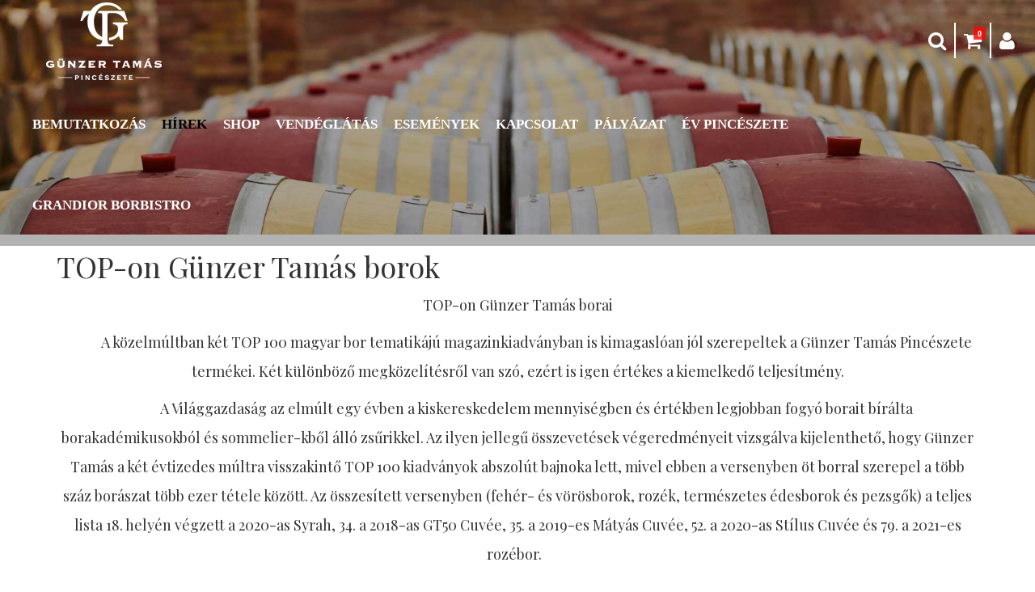

--- FILE ---
content_type: text/html; charset=UTF-8
request_url: https://borpinceszet.hu/hirek/top-on-gunzer-tamas-borok
body_size: 3578
content:
<!DOCTYPE html PUBLIC "-//W3C//DTD XHTML 1.0 Transitional//EN" "http://www.w3.org/TR/xhtml1/DTD/xhtml1-transitional.dtd">
<html lang="hu">
  <head>
    <title>TOP-on Günzer Tamás borok | Günzer Tamás Pincészete Günzer Tamás Pincészete</title>
<meta http-equiv="Cache-control" content="max-age=3600, private">
<meta http-equiv="Content-Type" content="text/html; charset=utf-8" />
<meta name="viewport" content="width=device-width, maximum-scale = 1, minimum-scale=1" />
<meta http-equiv="imagetoolbar" content="no" />
<meta http-equiv="X-UA-Compatible" content="IE=9" />
<meta name="copyright" content="2019" />
<meta name="distribution" content="Global" />
<meta name="rating" content="General" />
<meta name="robots" content="All" />
<link rel="alternate" hreflang="hu" href="https://borpinceszet.hu/hirek/top-on-gunzer-tamas-borok" />
<meta http-equiv="content-language" content="hu" />
<meta http-equiv="Content-Script-Type" content="text/javascript" />
<meta http-equiv="Content-Style-Type" content="text/css" />

<meta name="keywords" content="TOP-on Günzer Tamás borok">
<meta name="description" content="2022-10-04">

<link rel="icon" href="/domains/borpinceszet.hu/favicon/favicon.ico?v=1690184117">
<link rel="apple-touch-icon" sizes="57x57" href="/domains/borpinceszet.hu/favicon/apple-icon-57x57.png?v=1690184117">
<link rel="apple-touch-icon" sizes="60x60" href="/domains/borpinceszet.hu/favicon/apple-icon-60x60.png?v=1690184117">
<link rel="apple-touch-icon" sizes="72x72" href="/domains/borpinceszet.hu/favicon/apple-icon-72x72.png?v=1690184117">
<link rel="apple-touch-icon" sizes="76x76" href="/domains/borpinceszet.hu/favicon/apple-icon-76x76.png?v=1690184117">
<link rel="apple-touch-icon" sizes="114x114" href="/domains/borpinceszet.hu/favicon/apple-icon-114x114.png?v=1690184117">
<link rel="apple-touch-icon" sizes="120x120" href="/domains/borpinceszet.hu/favicon/apple-icon-120x120.png?v=1690184117">
<link rel="apple-touch-icon" sizes="144x144" href="/domains/borpinceszet.hu/favicon/apple-icon-144x144.png?v=1690184117">
<link rel="apple-touch-icon" sizes="152x152" href="/domains/borpinceszet.hu/favicon/apple-icon-152x152.png?v=1690184117">
<link rel="apple-touch-icon" sizes="180x180" href="/domains/borpinceszet.hu/favicon/apple-icon-180x180.png?v=1690184117">
<link rel="icon" type="image/png" sizes="192x192"  href="/domains/borpinceszet.hu/favicon/android-icon-192x192.png?v=1690184117">
<link rel="icon" type="image/png" sizes="32x32" href="/domains/borpinceszet.hu/favicon/favicon-32x32.png?v=1690184117">
<link rel="icon" type="image/png" sizes="96x96" href="/domains/borpinceszet.hu/favicon/favicon-96x96.png?v=1690184117">
<link rel="icon" type="image/png" sizes="16x16" href="/domains/borpinceszet.hu/favicon/favicon-16x16.png?v=1690184117">
<link rel="manifest" href="/domains/borpinceszet.hu/favicon/manifest.json">
<meta name="msapplication-TileColor" content="#ffffff">
<meta name="msapplication-TileImage" content="/domains/borpinceszet.hu/favicon/ms-icon-144x144.png?v=1690184117">
<meta name="theme-color" content="#ffffff">

<meta property="og:type" content="website" />
<meta property="og:title" content="TOP-on Günzer Tamás borok | Günzer Tamás Pincészete Günzer Tamás Pincészete" />
<meta property="og:url" content="https://borpinceszet.hu/hirek/top-on-gunzer-tamas-borok" />
  <meta property="og:description" content="" />
  <meta property="og:image" content="" />
<meta property="og:logo" content="" />


<link rel='stylesheet' type='text/css' href="/css/bootstrap.min.css" />
<link rel="stylesheet" type="text/css" href="/css/font-awesome.min.css" />
<link rel="stylesheet" type="text/css" href="/css/jquery-ui.min.css">
<link rel="stylesheet" type="text/css" href="/js/clearbox/css/clearbox.min.css" />

	    	<link rel="stylesheet" type="text/css" href="/css/style.min.css?v=1762364138"></script>
	    	<link rel="stylesheet" type="text/css" href="/domains/borpinceszet.hu/css/style.css?v=1695040180"></script>
	  
        
<script type="text/javascript" src="/js/jquery-2.1.4.min.js"></script>
<script type="text/javascript" src="/js/jquery-ui.min.js"></script>
<script type="text/javascript" src="/js/jquery.cookie.min.js"></script>
<script async type="text/javascript" src="/js/bootstrap.min.js"></script>
<script async type="text/javascript" src="/js/clearbox/js/clearbox.js" async></script>
<script type="text/javascript" src="/js/hammer.min.js"></script>
<script type="module" src="https://map.gls-hungary.com/widget/gls-dpm.js"></script>
<script type="text/javascript" src="https://maps.googleapis.com/maps/api/js?key=AIzaSyARFaryG7-gHQZLIpRq79qbxWHCW0o8tFE" async defer></script>
<script src="https://www.google.com/recaptcha/enterprise.js?render=6LcMXy8sAAAAAAmIQbHl0fE3PRarNW1J9DCN8SdI"></script>

   	   		<script type="text/javascript" src="/js/function.min.js?v=1764347261"></script>
   	   		<script type="text/javascript" src="/domains/borpinceszet.hu/js/function.js?v=1702649607"></script>
   	
<link rel="preconnect" href="https://fonts.googleapis.com">
<link rel="preconnect" href="https://fonts.gstatic.com" crossorigin>
<link href="https://fonts.googleapis.com/css2?family=Playfair+Display:ital,wght@0,400;0,700;1,400;1,700&display=swap" rel="stylesheet">  </head>
  <body>
  
  
<div id="fb-root"></div>
<script>(function(d, s, id) {
  var js, fjs = d.getElementsByTagName(s)[0];
  if (d.getElementById(id)) return;
  js = d.createElement(s); js.id = id;
  js.src = "//connect.facebook.net/hu_HU/sdk.js#xfbml=1&version=v2.10";
  fjs.parentNode.insertBefore(js, fjs);
}(document, 'script', 'facebook-jssdk'));</script>  
	  
	 
 
 	<div class="w-container"> 	     
      <div class="w-pusher">
      	<!-- HEADROW -->
    	        <!-- MENU -->
    				<div id="menu">
		  		<nav class="navbar navbar-default">
	<div class="container-fluid">
    	<div class="navbar-header" id="mainNavbar">    		  
	    	<a class="navbar-brand" href="/">
	        	<img src="/UserFiles/Logo/borpinceszet.hu-logo.png">	      	</a>	      		      
    	</div>  
    	<div class="menuIconHolder search">    			    		
    		<div id="showTopMenuButton" class="mobile"><i class="fa fa-bars"></i></div>
			    		    			<div><a href="/user"><i class="fa fa-user"></i></a></div>
    		    		    			<div>
    				<a href="/cart">
    					<i class="fa fa-shopping-cart">
    						<span id="cartNumbers">0</span>
    					</i>
    				</a>
    			</div>
	    		<div id="searchButton"><i class="fa fa-search"></i>
	    			<div class="searchField"><input type="text" class="form-control" id="menuSearch" value=""></div>
	    		</div>   		    	
    		    	</div>  	
    	<div class="collapse navbar-collapse" id="headMenu">
			<div class="mobile closeHolder">
				<div class="closex"><i class="fa fa-close"></i></div>
				<div class="closetext">Bezár</div>
			</div>
    		<ul class="nav navbar-nav navbar-left"><li  ><a href="/">Bemutatkozás</a></li><li class="selected" ><a href="/hirek">Hírek</a></li><li  ><a href="/shop/borok">Shop</a></li><li  ><a href="/vendeglatas">Vendéglátás</a></li><li  ><a href="/esemenyek">Események</a></li><li  ><a href="/kapcsolat">Kapcsolat</a></li><li  ><a href="/palyazat">Pályázat</a></li><li  ><a href="/ev-pinceszete">Év pincészete</a></li><li  ><a href="https://grandiorborbistro.hu/">Grandior Borbistro</a></li></ul>    	</div>    	    	
  	</div>
</nav>			</div>
				<!-- INFOBAR -->
				<!-- CAROUSEL -->
    			<!-- CONTENT -->
		<div id="content">
		  
<div class="container">
	<div class="row">
		<div class="col-lg-12">
			<h1>TOP-on Günzer Tamás borok</h1>
		</div>
	</div>
</div>

<div class="container">
<p style="text-align: center;">TOP-on Günzer Tamás borai</p>
<p style="text-align: center;">            A közelmúltban két TOP 100 magyar bor tematikájú magazinkiadványban is kimagaslóan jól szerepeltek a Günzer Tamás Pincészete termékei. Két különböző megközelítésről van szó, ezért is igen értékes a kiemelkedő teljesítmény.</p>
<p style="text-align: center;">            A Világgazdaság az elmúlt egy évben a kiskereskedelem mennyiségben és értékben legjobban fogyó borait bírálta borakadémikusokból és sommelier-kből álló zsűrikkel. Az ilyen jellegű összevetések végeredményeit vizsgálva kijelenthető, hogy Günzer Tamás a két évtizedes múltra visszakintő TOP 100 kiadványok abszolút bajnoka lett, mivel ebben a versenyben öt borral szerepel a több száz borászat több ezer tétele között. Az összesített versenyben (fehér- és vörösborok, rozék, természetes édesborok és pezsgők) a teljes lista 18. helyén végzett a 2020-as Syrah, 34. a 2018-as GT50 Cuvée, 35. a 2019-es Mátyás Cuvée, 52. a 2020-as Stílus Cuvée és 79. a 2021-es rozébor.  </p>
<p style="text-align: center;">            A Winelovers gigantikus versenyt szervezett: 254 termelő 14 országból 41 borvidéket képviselő 623 nevezett borát bírálta három napos zsűrizéssel, 55 fős stábbal. A 100 legjobb magyar bor közé Günzer Tamás 2019-es Grandior Merlot-ja és 2021-es rozéja került be.</p>
<p style="text-align: center;">            A szervezők hat kategóriában külön versenyt hirdettek a legjobb 20-20 tételnek. Ez a legjobb illatos fehérek, rozéborok, száraz fehérborok, vörösborok, édes borok és pezsgők összevetése volt. Ebben a versenyben Günzer Tamásé a negyedik legmagasabb pontszámot elérő rozébor és az ötödik legmagasabban jegyzett vörösbor.</p>
<p style="text-align: center;"><img src="/UserFiles/top100/DSC_1049.jpg" alt="" width="500" /></p>
</div>
		</div>
		<!-- FOOTER -->
					<div id="footer">
		  		<div class="container">
<div class="col-lg-12 col-md-12 col-sm-12 col-xs-12 text-center"><a href="https://facebook.com/gunzertamaspinceszete" target="_blank" style="overflow: hidden;" rel="noopener noreferrer"><img src="/UserFiles/Logo/facebook-logo.png" /></a> <a href="https://www.instagram.com/gunzertamaspinceszete/" target="_blank" style="overflow: hidden;" rel="noopener noreferrer"><img src="/UserFiles/Logo/instagram-logo.png" /></a> <a href="mailto:info@gunzertamas.hu"><img src="/UserFiles/Logo/email-logo.png" /></a> <a href="/palyazat" taget="_blank"><img src="/UserFiles/palyazat/gt_palyazat_tabla.jpg" height="100" style="paddign: 15px;" /></a> <a href="http://simplepartner.hu/PaymentService/Fizetesi_tajekoztato.pdf" target="_blank" rel="noopener noreferrer"><img src="/UserFiles/simplepay.jpg" alt="" width="200px" /></a></div>
<div class="col-lg-12 col-md-12 col-sm-12 col-xs-12 text-center"><span>© 2016. Günzer Tamás Pincészete Kft.<span> <span>|</span> <span>Minden jog fenntartva<span> <span>|</span> <a href="/aszf" style="color: white;">ASZF</a> <span>|</span> <a href="/adatkezelesi-nyilatkozat" style="color: white;">Adatkezelési nyilatkozat</a> <span>|</span> <span><a href="http://visualnetwork.hu" target="_blank" style="color: white;" rel="noopener noreferrer">vnw.hu</a></span> </span></span></span></span></div>
</div>			</div>
			  </div>	  
	</div>
	
			
      </body>
</html>

--- FILE ---
content_type: text/html; charset=utf-8
request_url: https://www.google.com/recaptcha/enterprise/anchor?ar=1&k=6LcMXy8sAAAAAAmIQbHl0fE3PRarNW1J9DCN8SdI&co=aHR0cHM6Ly9ib3JwaW5jZXN6ZXQuaHU6NDQz&hl=en&v=PoyoqOPhxBO7pBk68S4YbpHZ&size=invisible&anchor-ms=20000&execute-ms=30000&cb=wdgz8yydtwpf
body_size: 48780
content:
<!DOCTYPE HTML><html dir="ltr" lang="en"><head><meta http-equiv="Content-Type" content="text/html; charset=UTF-8">
<meta http-equiv="X-UA-Compatible" content="IE=edge">
<title>reCAPTCHA</title>
<style type="text/css">
/* cyrillic-ext */
@font-face {
  font-family: 'Roboto';
  font-style: normal;
  font-weight: 400;
  font-stretch: 100%;
  src: url(//fonts.gstatic.com/s/roboto/v48/KFO7CnqEu92Fr1ME7kSn66aGLdTylUAMa3GUBHMdazTgWw.woff2) format('woff2');
  unicode-range: U+0460-052F, U+1C80-1C8A, U+20B4, U+2DE0-2DFF, U+A640-A69F, U+FE2E-FE2F;
}
/* cyrillic */
@font-face {
  font-family: 'Roboto';
  font-style: normal;
  font-weight: 400;
  font-stretch: 100%;
  src: url(//fonts.gstatic.com/s/roboto/v48/KFO7CnqEu92Fr1ME7kSn66aGLdTylUAMa3iUBHMdazTgWw.woff2) format('woff2');
  unicode-range: U+0301, U+0400-045F, U+0490-0491, U+04B0-04B1, U+2116;
}
/* greek-ext */
@font-face {
  font-family: 'Roboto';
  font-style: normal;
  font-weight: 400;
  font-stretch: 100%;
  src: url(//fonts.gstatic.com/s/roboto/v48/KFO7CnqEu92Fr1ME7kSn66aGLdTylUAMa3CUBHMdazTgWw.woff2) format('woff2');
  unicode-range: U+1F00-1FFF;
}
/* greek */
@font-face {
  font-family: 'Roboto';
  font-style: normal;
  font-weight: 400;
  font-stretch: 100%;
  src: url(//fonts.gstatic.com/s/roboto/v48/KFO7CnqEu92Fr1ME7kSn66aGLdTylUAMa3-UBHMdazTgWw.woff2) format('woff2');
  unicode-range: U+0370-0377, U+037A-037F, U+0384-038A, U+038C, U+038E-03A1, U+03A3-03FF;
}
/* math */
@font-face {
  font-family: 'Roboto';
  font-style: normal;
  font-weight: 400;
  font-stretch: 100%;
  src: url(//fonts.gstatic.com/s/roboto/v48/KFO7CnqEu92Fr1ME7kSn66aGLdTylUAMawCUBHMdazTgWw.woff2) format('woff2');
  unicode-range: U+0302-0303, U+0305, U+0307-0308, U+0310, U+0312, U+0315, U+031A, U+0326-0327, U+032C, U+032F-0330, U+0332-0333, U+0338, U+033A, U+0346, U+034D, U+0391-03A1, U+03A3-03A9, U+03B1-03C9, U+03D1, U+03D5-03D6, U+03F0-03F1, U+03F4-03F5, U+2016-2017, U+2034-2038, U+203C, U+2040, U+2043, U+2047, U+2050, U+2057, U+205F, U+2070-2071, U+2074-208E, U+2090-209C, U+20D0-20DC, U+20E1, U+20E5-20EF, U+2100-2112, U+2114-2115, U+2117-2121, U+2123-214F, U+2190, U+2192, U+2194-21AE, U+21B0-21E5, U+21F1-21F2, U+21F4-2211, U+2213-2214, U+2216-22FF, U+2308-230B, U+2310, U+2319, U+231C-2321, U+2336-237A, U+237C, U+2395, U+239B-23B7, U+23D0, U+23DC-23E1, U+2474-2475, U+25AF, U+25B3, U+25B7, U+25BD, U+25C1, U+25CA, U+25CC, U+25FB, U+266D-266F, U+27C0-27FF, U+2900-2AFF, U+2B0E-2B11, U+2B30-2B4C, U+2BFE, U+3030, U+FF5B, U+FF5D, U+1D400-1D7FF, U+1EE00-1EEFF;
}
/* symbols */
@font-face {
  font-family: 'Roboto';
  font-style: normal;
  font-weight: 400;
  font-stretch: 100%;
  src: url(//fonts.gstatic.com/s/roboto/v48/KFO7CnqEu92Fr1ME7kSn66aGLdTylUAMaxKUBHMdazTgWw.woff2) format('woff2');
  unicode-range: U+0001-000C, U+000E-001F, U+007F-009F, U+20DD-20E0, U+20E2-20E4, U+2150-218F, U+2190, U+2192, U+2194-2199, U+21AF, U+21E6-21F0, U+21F3, U+2218-2219, U+2299, U+22C4-22C6, U+2300-243F, U+2440-244A, U+2460-24FF, U+25A0-27BF, U+2800-28FF, U+2921-2922, U+2981, U+29BF, U+29EB, U+2B00-2BFF, U+4DC0-4DFF, U+FFF9-FFFB, U+10140-1018E, U+10190-1019C, U+101A0, U+101D0-101FD, U+102E0-102FB, U+10E60-10E7E, U+1D2C0-1D2D3, U+1D2E0-1D37F, U+1F000-1F0FF, U+1F100-1F1AD, U+1F1E6-1F1FF, U+1F30D-1F30F, U+1F315, U+1F31C, U+1F31E, U+1F320-1F32C, U+1F336, U+1F378, U+1F37D, U+1F382, U+1F393-1F39F, U+1F3A7-1F3A8, U+1F3AC-1F3AF, U+1F3C2, U+1F3C4-1F3C6, U+1F3CA-1F3CE, U+1F3D4-1F3E0, U+1F3ED, U+1F3F1-1F3F3, U+1F3F5-1F3F7, U+1F408, U+1F415, U+1F41F, U+1F426, U+1F43F, U+1F441-1F442, U+1F444, U+1F446-1F449, U+1F44C-1F44E, U+1F453, U+1F46A, U+1F47D, U+1F4A3, U+1F4B0, U+1F4B3, U+1F4B9, U+1F4BB, U+1F4BF, U+1F4C8-1F4CB, U+1F4D6, U+1F4DA, U+1F4DF, U+1F4E3-1F4E6, U+1F4EA-1F4ED, U+1F4F7, U+1F4F9-1F4FB, U+1F4FD-1F4FE, U+1F503, U+1F507-1F50B, U+1F50D, U+1F512-1F513, U+1F53E-1F54A, U+1F54F-1F5FA, U+1F610, U+1F650-1F67F, U+1F687, U+1F68D, U+1F691, U+1F694, U+1F698, U+1F6AD, U+1F6B2, U+1F6B9-1F6BA, U+1F6BC, U+1F6C6-1F6CF, U+1F6D3-1F6D7, U+1F6E0-1F6EA, U+1F6F0-1F6F3, U+1F6F7-1F6FC, U+1F700-1F7FF, U+1F800-1F80B, U+1F810-1F847, U+1F850-1F859, U+1F860-1F887, U+1F890-1F8AD, U+1F8B0-1F8BB, U+1F8C0-1F8C1, U+1F900-1F90B, U+1F93B, U+1F946, U+1F984, U+1F996, U+1F9E9, U+1FA00-1FA6F, U+1FA70-1FA7C, U+1FA80-1FA89, U+1FA8F-1FAC6, U+1FACE-1FADC, U+1FADF-1FAE9, U+1FAF0-1FAF8, U+1FB00-1FBFF;
}
/* vietnamese */
@font-face {
  font-family: 'Roboto';
  font-style: normal;
  font-weight: 400;
  font-stretch: 100%;
  src: url(//fonts.gstatic.com/s/roboto/v48/KFO7CnqEu92Fr1ME7kSn66aGLdTylUAMa3OUBHMdazTgWw.woff2) format('woff2');
  unicode-range: U+0102-0103, U+0110-0111, U+0128-0129, U+0168-0169, U+01A0-01A1, U+01AF-01B0, U+0300-0301, U+0303-0304, U+0308-0309, U+0323, U+0329, U+1EA0-1EF9, U+20AB;
}
/* latin-ext */
@font-face {
  font-family: 'Roboto';
  font-style: normal;
  font-weight: 400;
  font-stretch: 100%;
  src: url(//fonts.gstatic.com/s/roboto/v48/KFO7CnqEu92Fr1ME7kSn66aGLdTylUAMa3KUBHMdazTgWw.woff2) format('woff2');
  unicode-range: U+0100-02BA, U+02BD-02C5, U+02C7-02CC, U+02CE-02D7, U+02DD-02FF, U+0304, U+0308, U+0329, U+1D00-1DBF, U+1E00-1E9F, U+1EF2-1EFF, U+2020, U+20A0-20AB, U+20AD-20C0, U+2113, U+2C60-2C7F, U+A720-A7FF;
}
/* latin */
@font-face {
  font-family: 'Roboto';
  font-style: normal;
  font-weight: 400;
  font-stretch: 100%;
  src: url(//fonts.gstatic.com/s/roboto/v48/KFO7CnqEu92Fr1ME7kSn66aGLdTylUAMa3yUBHMdazQ.woff2) format('woff2');
  unicode-range: U+0000-00FF, U+0131, U+0152-0153, U+02BB-02BC, U+02C6, U+02DA, U+02DC, U+0304, U+0308, U+0329, U+2000-206F, U+20AC, U+2122, U+2191, U+2193, U+2212, U+2215, U+FEFF, U+FFFD;
}
/* cyrillic-ext */
@font-face {
  font-family: 'Roboto';
  font-style: normal;
  font-weight: 500;
  font-stretch: 100%;
  src: url(//fonts.gstatic.com/s/roboto/v48/KFO7CnqEu92Fr1ME7kSn66aGLdTylUAMa3GUBHMdazTgWw.woff2) format('woff2');
  unicode-range: U+0460-052F, U+1C80-1C8A, U+20B4, U+2DE0-2DFF, U+A640-A69F, U+FE2E-FE2F;
}
/* cyrillic */
@font-face {
  font-family: 'Roboto';
  font-style: normal;
  font-weight: 500;
  font-stretch: 100%;
  src: url(//fonts.gstatic.com/s/roboto/v48/KFO7CnqEu92Fr1ME7kSn66aGLdTylUAMa3iUBHMdazTgWw.woff2) format('woff2');
  unicode-range: U+0301, U+0400-045F, U+0490-0491, U+04B0-04B1, U+2116;
}
/* greek-ext */
@font-face {
  font-family: 'Roboto';
  font-style: normal;
  font-weight: 500;
  font-stretch: 100%;
  src: url(//fonts.gstatic.com/s/roboto/v48/KFO7CnqEu92Fr1ME7kSn66aGLdTylUAMa3CUBHMdazTgWw.woff2) format('woff2');
  unicode-range: U+1F00-1FFF;
}
/* greek */
@font-face {
  font-family: 'Roboto';
  font-style: normal;
  font-weight: 500;
  font-stretch: 100%;
  src: url(//fonts.gstatic.com/s/roboto/v48/KFO7CnqEu92Fr1ME7kSn66aGLdTylUAMa3-UBHMdazTgWw.woff2) format('woff2');
  unicode-range: U+0370-0377, U+037A-037F, U+0384-038A, U+038C, U+038E-03A1, U+03A3-03FF;
}
/* math */
@font-face {
  font-family: 'Roboto';
  font-style: normal;
  font-weight: 500;
  font-stretch: 100%;
  src: url(//fonts.gstatic.com/s/roboto/v48/KFO7CnqEu92Fr1ME7kSn66aGLdTylUAMawCUBHMdazTgWw.woff2) format('woff2');
  unicode-range: U+0302-0303, U+0305, U+0307-0308, U+0310, U+0312, U+0315, U+031A, U+0326-0327, U+032C, U+032F-0330, U+0332-0333, U+0338, U+033A, U+0346, U+034D, U+0391-03A1, U+03A3-03A9, U+03B1-03C9, U+03D1, U+03D5-03D6, U+03F0-03F1, U+03F4-03F5, U+2016-2017, U+2034-2038, U+203C, U+2040, U+2043, U+2047, U+2050, U+2057, U+205F, U+2070-2071, U+2074-208E, U+2090-209C, U+20D0-20DC, U+20E1, U+20E5-20EF, U+2100-2112, U+2114-2115, U+2117-2121, U+2123-214F, U+2190, U+2192, U+2194-21AE, U+21B0-21E5, U+21F1-21F2, U+21F4-2211, U+2213-2214, U+2216-22FF, U+2308-230B, U+2310, U+2319, U+231C-2321, U+2336-237A, U+237C, U+2395, U+239B-23B7, U+23D0, U+23DC-23E1, U+2474-2475, U+25AF, U+25B3, U+25B7, U+25BD, U+25C1, U+25CA, U+25CC, U+25FB, U+266D-266F, U+27C0-27FF, U+2900-2AFF, U+2B0E-2B11, U+2B30-2B4C, U+2BFE, U+3030, U+FF5B, U+FF5D, U+1D400-1D7FF, U+1EE00-1EEFF;
}
/* symbols */
@font-face {
  font-family: 'Roboto';
  font-style: normal;
  font-weight: 500;
  font-stretch: 100%;
  src: url(//fonts.gstatic.com/s/roboto/v48/KFO7CnqEu92Fr1ME7kSn66aGLdTylUAMaxKUBHMdazTgWw.woff2) format('woff2');
  unicode-range: U+0001-000C, U+000E-001F, U+007F-009F, U+20DD-20E0, U+20E2-20E4, U+2150-218F, U+2190, U+2192, U+2194-2199, U+21AF, U+21E6-21F0, U+21F3, U+2218-2219, U+2299, U+22C4-22C6, U+2300-243F, U+2440-244A, U+2460-24FF, U+25A0-27BF, U+2800-28FF, U+2921-2922, U+2981, U+29BF, U+29EB, U+2B00-2BFF, U+4DC0-4DFF, U+FFF9-FFFB, U+10140-1018E, U+10190-1019C, U+101A0, U+101D0-101FD, U+102E0-102FB, U+10E60-10E7E, U+1D2C0-1D2D3, U+1D2E0-1D37F, U+1F000-1F0FF, U+1F100-1F1AD, U+1F1E6-1F1FF, U+1F30D-1F30F, U+1F315, U+1F31C, U+1F31E, U+1F320-1F32C, U+1F336, U+1F378, U+1F37D, U+1F382, U+1F393-1F39F, U+1F3A7-1F3A8, U+1F3AC-1F3AF, U+1F3C2, U+1F3C4-1F3C6, U+1F3CA-1F3CE, U+1F3D4-1F3E0, U+1F3ED, U+1F3F1-1F3F3, U+1F3F5-1F3F7, U+1F408, U+1F415, U+1F41F, U+1F426, U+1F43F, U+1F441-1F442, U+1F444, U+1F446-1F449, U+1F44C-1F44E, U+1F453, U+1F46A, U+1F47D, U+1F4A3, U+1F4B0, U+1F4B3, U+1F4B9, U+1F4BB, U+1F4BF, U+1F4C8-1F4CB, U+1F4D6, U+1F4DA, U+1F4DF, U+1F4E3-1F4E6, U+1F4EA-1F4ED, U+1F4F7, U+1F4F9-1F4FB, U+1F4FD-1F4FE, U+1F503, U+1F507-1F50B, U+1F50D, U+1F512-1F513, U+1F53E-1F54A, U+1F54F-1F5FA, U+1F610, U+1F650-1F67F, U+1F687, U+1F68D, U+1F691, U+1F694, U+1F698, U+1F6AD, U+1F6B2, U+1F6B9-1F6BA, U+1F6BC, U+1F6C6-1F6CF, U+1F6D3-1F6D7, U+1F6E0-1F6EA, U+1F6F0-1F6F3, U+1F6F7-1F6FC, U+1F700-1F7FF, U+1F800-1F80B, U+1F810-1F847, U+1F850-1F859, U+1F860-1F887, U+1F890-1F8AD, U+1F8B0-1F8BB, U+1F8C0-1F8C1, U+1F900-1F90B, U+1F93B, U+1F946, U+1F984, U+1F996, U+1F9E9, U+1FA00-1FA6F, U+1FA70-1FA7C, U+1FA80-1FA89, U+1FA8F-1FAC6, U+1FACE-1FADC, U+1FADF-1FAE9, U+1FAF0-1FAF8, U+1FB00-1FBFF;
}
/* vietnamese */
@font-face {
  font-family: 'Roboto';
  font-style: normal;
  font-weight: 500;
  font-stretch: 100%;
  src: url(//fonts.gstatic.com/s/roboto/v48/KFO7CnqEu92Fr1ME7kSn66aGLdTylUAMa3OUBHMdazTgWw.woff2) format('woff2');
  unicode-range: U+0102-0103, U+0110-0111, U+0128-0129, U+0168-0169, U+01A0-01A1, U+01AF-01B0, U+0300-0301, U+0303-0304, U+0308-0309, U+0323, U+0329, U+1EA0-1EF9, U+20AB;
}
/* latin-ext */
@font-face {
  font-family: 'Roboto';
  font-style: normal;
  font-weight: 500;
  font-stretch: 100%;
  src: url(//fonts.gstatic.com/s/roboto/v48/KFO7CnqEu92Fr1ME7kSn66aGLdTylUAMa3KUBHMdazTgWw.woff2) format('woff2');
  unicode-range: U+0100-02BA, U+02BD-02C5, U+02C7-02CC, U+02CE-02D7, U+02DD-02FF, U+0304, U+0308, U+0329, U+1D00-1DBF, U+1E00-1E9F, U+1EF2-1EFF, U+2020, U+20A0-20AB, U+20AD-20C0, U+2113, U+2C60-2C7F, U+A720-A7FF;
}
/* latin */
@font-face {
  font-family: 'Roboto';
  font-style: normal;
  font-weight: 500;
  font-stretch: 100%;
  src: url(//fonts.gstatic.com/s/roboto/v48/KFO7CnqEu92Fr1ME7kSn66aGLdTylUAMa3yUBHMdazQ.woff2) format('woff2');
  unicode-range: U+0000-00FF, U+0131, U+0152-0153, U+02BB-02BC, U+02C6, U+02DA, U+02DC, U+0304, U+0308, U+0329, U+2000-206F, U+20AC, U+2122, U+2191, U+2193, U+2212, U+2215, U+FEFF, U+FFFD;
}
/* cyrillic-ext */
@font-face {
  font-family: 'Roboto';
  font-style: normal;
  font-weight: 900;
  font-stretch: 100%;
  src: url(//fonts.gstatic.com/s/roboto/v48/KFO7CnqEu92Fr1ME7kSn66aGLdTylUAMa3GUBHMdazTgWw.woff2) format('woff2');
  unicode-range: U+0460-052F, U+1C80-1C8A, U+20B4, U+2DE0-2DFF, U+A640-A69F, U+FE2E-FE2F;
}
/* cyrillic */
@font-face {
  font-family: 'Roboto';
  font-style: normal;
  font-weight: 900;
  font-stretch: 100%;
  src: url(//fonts.gstatic.com/s/roboto/v48/KFO7CnqEu92Fr1ME7kSn66aGLdTylUAMa3iUBHMdazTgWw.woff2) format('woff2');
  unicode-range: U+0301, U+0400-045F, U+0490-0491, U+04B0-04B1, U+2116;
}
/* greek-ext */
@font-face {
  font-family: 'Roboto';
  font-style: normal;
  font-weight: 900;
  font-stretch: 100%;
  src: url(//fonts.gstatic.com/s/roboto/v48/KFO7CnqEu92Fr1ME7kSn66aGLdTylUAMa3CUBHMdazTgWw.woff2) format('woff2');
  unicode-range: U+1F00-1FFF;
}
/* greek */
@font-face {
  font-family: 'Roboto';
  font-style: normal;
  font-weight: 900;
  font-stretch: 100%;
  src: url(//fonts.gstatic.com/s/roboto/v48/KFO7CnqEu92Fr1ME7kSn66aGLdTylUAMa3-UBHMdazTgWw.woff2) format('woff2');
  unicode-range: U+0370-0377, U+037A-037F, U+0384-038A, U+038C, U+038E-03A1, U+03A3-03FF;
}
/* math */
@font-face {
  font-family: 'Roboto';
  font-style: normal;
  font-weight: 900;
  font-stretch: 100%;
  src: url(//fonts.gstatic.com/s/roboto/v48/KFO7CnqEu92Fr1ME7kSn66aGLdTylUAMawCUBHMdazTgWw.woff2) format('woff2');
  unicode-range: U+0302-0303, U+0305, U+0307-0308, U+0310, U+0312, U+0315, U+031A, U+0326-0327, U+032C, U+032F-0330, U+0332-0333, U+0338, U+033A, U+0346, U+034D, U+0391-03A1, U+03A3-03A9, U+03B1-03C9, U+03D1, U+03D5-03D6, U+03F0-03F1, U+03F4-03F5, U+2016-2017, U+2034-2038, U+203C, U+2040, U+2043, U+2047, U+2050, U+2057, U+205F, U+2070-2071, U+2074-208E, U+2090-209C, U+20D0-20DC, U+20E1, U+20E5-20EF, U+2100-2112, U+2114-2115, U+2117-2121, U+2123-214F, U+2190, U+2192, U+2194-21AE, U+21B0-21E5, U+21F1-21F2, U+21F4-2211, U+2213-2214, U+2216-22FF, U+2308-230B, U+2310, U+2319, U+231C-2321, U+2336-237A, U+237C, U+2395, U+239B-23B7, U+23D0, U+23DC-23E1, U+2474-2475, U+25AF, U+25B3, U+25B7, U+25BD, U+25C1, U+25CA, U+25CC, U+25FB, U+266D-266F, U+27C0-27FF, U+2900-2AFF, U+2B0E-2B11, U+2B30-2B4C, U+2BFE, U+3030, U+FF5B, U+FF5D, U+1D400-1D7FF, U+1EE00-1EEFF;
}
/* symbols */
@font-face {
  font-family: 'Roboto';
  font-style: normal;
  font-weight: 900;
  font-stretch: 100%;
  src: url(//fonts.gstatic.com/s/roboto/v48/KFO7CnqEu92Fr1ME7kSn66aGLdTylUAMaxKUBHMdazTgWw.woff2) format('woff2');
  unicode-range: U+0001-000C, U+000E-001F, U+007F-009F, U+20DD-20E0, U+20E2-20E4, U+2150-218F, U+2190, U+2192, U+2194-2199, U+21AF, U+21E6-21F0, U+21F3, U+2218-2219, U+2299, U+22C4-22C6, U+2300-243F, U+2440-244A, U+2460-24FF, U+25A0-27BF, U+2800-28FF, U+2921-2922, U+2981, U+29BF, U+29EB, U+2B00-2BFF, U+4DC0-4DFF, U+FFF9-FFFB, U+10140-1018E, U+10190-1019C, U+101A0, U+101D0-101FD, U+102E0-102FB, U+10E60-10E7E, U+1D2C0-1D2D3, U+1D2E0-1D37F, U+1F000-1F0FF, U+1F100-1F1AD, U+1F1E6-1F1FF, U+1F30D-1F30F, U+1F315, U+1F31C, U+1F31E, U+1F320-1F32C, U+1F336, U+1F378, U+1F37D, U+1F382, U+1F393-1F39F, U+1F3A7-1F3A8, U+1F3AC-1F3AF, U+1F3C2, U+1F3C4-1F3C6, U+1F3CA-1F3CE, U+1F3D4-1F3E0, U+1F3ED, U+1F3F1-1F3F3, U+1F3F5-1F3F7, U+1F408, U+1F415, U+1F41F, U+1F426, U+1F43F, U+1F441-1F442, U+1F444, U+1F446-1F449, U+1F44C-1F44E, U+1F453, U+1F46A, U+1F47D, U+1F4A3, U+1F4B0, U+1F4B3, U+1F4B9, U+1F4BB, U+1F4BF, U+1F4C8-1F4CB, U+1F4D6, U+1F4DA, U+1F4DF, U+1F4E3-1F4E6, U+1F4EA-1F4ED, U+1F4F7, U+1F4F9-1F4FB, U+1F4FD-1F4FE, U+1F503, U+1F507-1F50B, U+1F50D, U+1F512-1F513, U+1F53E-1F54A, U+1F54F-1F5FA, U+1F610, U+1F650-1F67F, U+1F687, U+1F68D, U+1F691, U+1F694, U+1F698, U+1F6AD, U+1F6B2, U+1F6B9-1F6BA, U+1F6BC, U+1F6C6-1F6CF, U+1F6D3-1F6D7, U+1F6E0-1F6EA, U+1F6F0-1F6F3, U+1F6F7-1F6FC, U+1F700-1F7FF, U+1F800-1F80B, U+1F810-1F847, U+1F850-1F859, U+1F860-1F887, U+1F890-1F8AD, U+1F8B0-1F8BB, U+1F8C0-1F8C1, U+1F900-1F90B, U+1F93B, U+1F946, U+1F984, U+1F996, U+1F9E9, U+1FA00-1FA6F, U+1FA70-1FA7C, U+1FA80-1FA89, U+1FA8F-1FAC6, U+1FACE-1FADC, U+1FADF-1FAE9, U+1FAF0-1FAF8, U+1FB00-1FBFF;
}
/* vietnamese */
@font-face {
  font-family: 'Roboto';
  font-style: normal;
  font-weight: 900;
  font-stretch: 100%;
  src: url(//fonts.gstatic.com/s/roboto/v48/KFO7CnqEu92Fr1ME7kSn66aGLdTylUAMa3OUBHMdazTgWw.woff2) format('woff2');
  unicode-range: U+0102-0103, U+0110-0111, U+0128-0129, U+0168-0169, U+01A0-01A1, U+01AF-01B0, U+0300-0301, U+0303-0304, U+0308-0309, U+0323, U+0329, U+1EA0-1EF9, U+20AB;
}
/* latin-ext */
@font-face {
  font-family: 'Roboto';
  font-style: normal;
  font-weight: 900;
  font-stretch: 100%;
  src: url(//fonts.gstatic.com/s/roboto/v48/KFO7CnqEu92Fr1ME7kSn66aGLdTylUAMa3KUBHMdazTgWw.woff2) format('woff2');
  unicode-range: U+0100-02BA, U+02BD-02C5, U+02C7-02CC, U+02CE-02D7, U+02DD-02FF, U+0304, U+0308, U+0329, U+1D00-1DBF, U+1E00-1E9F, U+1EF2-1EFF, U+2020, U+20A0-20AB, U+20AD-20C0, U+2113, U+2C60-2C7F, U+A720-A7FF;
}
/* latin */
@font-face {
  font-family: 'Roboto';
  font-style: normal;
  font-weight: 900;
  font-stretch: 100%;
  src: url(//fonts.gstatic.com/s/roboto/v48/KFO7CnqEu92Fr1ME7kSn66aGLdTylUAMa3yUBHMdazQ.woff2) format('woff2');
  unicode-range: U+0000-00FF, U+0131, U+0152-0153, U+02BB-02BC, U+02C6, U+02DA, U+02DC, U+0304, U+0308, U+0329, U+2000-206F, U+20AC, U+2122, U+2191, U+2193, U+2212, U+2215, U+FEFF, U+FFFD;
}

</style>
<link rel="stylesheet" type="text/css" href="https://www.gstatic.com/recaptcha/releases/PoyoqOPhxBO7pBk68S4YbpHZ/styles__ltr.css">
<script nonce="GptorErpLk-16eTkEKTctA" type="text/javascript">window['__recaptcha_api'] = 'https://www.google.com/recaptcha/enterprise/';</script>
<script type="text/javascript" src="https://www.gstatic.com/recaptcha/releases/PoyoqOPhxBO7pBk68S4YbpHZ/recaptcha__en.js" nonce="GptorErpLk-16eTkEKTctA">
      
    </script></head>
<body><div id="rc-anchor-alert" class="rc-anchor-alert"></div>
<input type="hidden" id="recaptcha-token" value="[base64]">
<script type="text/javascript" nonce="GptorErpLk-16eTkEKTctA">
      recaptcha.anchor.Main.init("[\x22ainput\x22,[\x22bgdata\x22,\x22\x22,\[base64]/[base64]/MjU1Ong/[base64]/[base64]/[base64]/[base64]/[base64]/[base64]/[base64]/[base64]/[base64]/[base64]/[base64]/[base64]/[base64]/[base64]/[base64]\\u003d\x22,\[base64]\\u003d\\u003d\x22,\x22wokRYMKFZMKbc3AKw71kw5oDfEM4N8OVQTfDmwnCssO5dhzCkT/DtnQaHcO4wpXCm8OXw7Fdw7wfw55aQcOgcsKyV8KuwrUQZMKTwqYBLwnCocKHdMKbwo/Cp8OcPMK8Mj3ComVKw5pgXz/CmiIwJMKcwq/[base64]/DkVrDm8Obw7NCwoXCtsOyLGdlesOMwqPDqMKpM8Oiw4V7w4gLw5ldOcOQw6/CnsOfw7vCnMOwwqkeNsOxP1/CsjRkwpk4w7pENcKANChzJhTCvMKkSR5bFVtgwqALwqjCuDfCkXx+wqI0GcOPSsOPwqdRQ8OvEHkXwr3CiMKzeMOzwqHDum1nDcKWw6LCucOaQCbDiMOkQMOQw5rDgsKoKMO+fsOCworDoFkfw4I5wp3Dvm9/asKBRxhqw6zCuh7CjcOXdcOeQ8O/w5/CvsOvVMKnwoLDqMO3woFqaFMFwrvCrsKrw6RAYMOGecKHwodHdMKJwr9Kw6rCisOUY8Odw4vDlMKjAkXDhB/DtcKyw4zCrcKlYUVgOsOcWMO7wqYXwpogBUgqFDp9wpjCl1vCs8KdYQHDq2/ChEM6SmXDtA4LG8KSXcOLAG3CvEXDoMKowq9BwqMDJgrCpsK9w6g3HHTCqhzDqHpzKsOvw5XDlgRfw7fCtMOeJFA4w7/[base64]/Dq8Kkwr7Cs8Kww70YKMKiwoNXwqzCtsKHPWsRw5DDusK3wrvCq8KYVcKXw6UhEk5ow6QvwrpeHlZgw6wZAcKTwqs1GgPDqz1WVXbCpsK9w5bDjsOPw6hfP3jCvBXCuDbDoMODIQ/CtB7Ct8KBw79awqfDqMKKRsKXwqYFAwZywpnDj8KJWSJ5L8Oif8OtK3XCvcOEwpFfAsOiFhcMw6rCrsOJT8ODw5LCpHnCv0sOfjArR0DDisKPwoPCmF8QbsOhAcOew5TDvMOPI8OFw6Y9LsOpwp0lwo1Ewp3CvMKpMsKFwonDj8KNFsObw5/DiMOcw4fDumnDtTdqw4JwNcKPwr7CtMKRbMKDw73Du8OyAQwgw6/[base64]/CpDLDjsKEw49bw4DChcONw7oLw7p6wo7Dtj3CscO8FVU+RcKMPCMiLMKQwobCncKHw7/CrsKmw6/CvMO8T37DscOvwpjDuMOqZVF3w6ROKT5rDcO3Y8Orb8KXwp9uwqp7ERgkw5DDhGpIwoZpw4HChg8twqPCqsOdw7bCjQh/XBpgfH3CncOmHQcYwppbXMOpwoJIYMO/GcKswr/DkQnDgcOjw53CoDlxwqHDiSTCqcKCZMKNwoXDmyNRw7NVKsOYw6dhK3DCimZtVsOOwrvDmMO1w4nCuRNUwrgSDRPDizfCrGTDtMOESQQww4HClsOZw6HDncKwwpvCo8OALTXCoMKtw7HDumI7wr/Dm1rDtMO3TcKvworCusKcTwfDmXvCi8KXIsKPworCiEpjw4zClsOYw7hRKsOULGvDqsOndF1Dwp3CtiYXGsOSwrlIccKsw5VWwowfw6UdwrYhb8Kgw77CmsKswrTDg8O7cEPDszjDok/[base64]/CmMOKLXwRwpPDt3vCvRVZw4wRw5TCtDsjWhxHwp/ClcK4MMKgPTnClU/DscKowprCqGNFT8OhUCzCkSbCr8OMw7tFWj/DrsK8ZR9bXBrDhsKdwrFlw7bClcOTw7LDqcKswrrDu3fDg1wDKlFww53Cq8OXCjXDrMOKwoVPwojDrMO9wqLCtMOqw47CmcOhwoPCtcKvPcO2VcKZwrnCrVtWw5zCtiUUeMO7NS8TO8OBw6tTwr5Lw4/DkcOpPWhpwpkURMOvwqN0w7TCp0HCk1zCgF0GwqvCrX1Vw7t8G0fCl1PDk8OAE8OuaQsCfcK6TsO3Hm3Dpj3CtsKhQDjDi8Onwp3CpQ4pUMOMesOFw5YBQcOEw7/DuxsZw5DCuMOrGgXDnznClcKtw5HDvi7Dhm8if8KpGgvDpUXCnMOPw7UKR8KGRSYUbMKNw5bCsxHDksKnAMO3w4nDvcKtwpQPZB3ClhrDoRwXw4hLwpDDpcKEw5vCl8Kbw7rDnxxRbMK6XUoCU2jDjFIdwrHDt3/Cr0rCqMOewqRAw5YuCsK0QsObXMKow79PUjDDu8KOw7N5bcOSYE/CmsKYwqrDmsOofy3ClBEoVcKPw4zCsnbCp3/CpDrCs8KDMsOmw557JsOHeQ8HOMOow7TDqMKjwrVpUWTCgMOtw6rCnkHDjxvCkHw7P8KiVMOZwpPDpcOowrXDnhbDnMKybsKPCEbDm8KawqpWW3vDsx7Dr8KwUSF0woR9w4VOw6tsw4TCpsOoXMOFw7TDoMOVdxdzwo9/w7g9Q8OWAF5YwpBXw6PClsONfB18BMOlwojCg8OgwoXCqxYLJsOKLsKkUTkTfUnCpgs8w53Dq8ORwrnCosK6w6LChsKpwp8Lw4DCsQ8wwox/DDZOGsK4w6XDtX/Cow7CqnJSw7LCkMKMLVbCnXlAW1XDq1TCn2tdwow1w4XDq8Kzw6/Di3/[base64]/DqGRhOQ3DgDXCnAXChcKhPMKoekwmIy/CmsOMbnzDqMOkwqPDlcORH3gTwpbDikrDg8KBw7F7w7QtCMK2fsK2M8K/MwPCgVvCuMOkZ3N9w4oqw7hSw4PCuV4HYWEJMcONw454Yi/Co8Ked8K7GsK0w61Pw7HDlzLChUTCrgjDnsKPAMK/Bmg5PTpeZ8KxR8O9E8OfHWsTw6HDs3LDq8O4BMKLwrHCkcKwwql8ZsKJwq/CnnvCisKhwqHClQtNwq9Fw7bCuMKcw7fCmX7Dsz0dwrLCr8Kiw48GwpbDjzJNwqbCv2kaHcOnN8K0w49UwrMww4nCrcO4BSF+w4xLwrfCjV/DkHPDgXnDgW4Iw754KMKyeXrChjAcelsGbMOXw4HCojY2w7HDpMOmwo/[base64]/[base64]/IkRowqjCs8O1w4Y7w7zCmcKNEwDDognCvEDCmcKmNMOpw7c2w7B8wpsuwp4jw6JIw77DpcKcLsOhwrnDhMKpesKJa8K+F8K6VcOjw5LCp1IIw4RrwoB9wpnDoknCvHDCkxfCm1rCgy3DmTIaTR8/wprDukzCg8KLKG0aJg/CssK/Bn/CsCDDvxDCvMKlw5HDtMKWNXbDix8swqYyw6F/[base64]/CrsOGQ0gNbsKRw5dHw4LCoCRjw6fDgcOuwr7Dh8K9wpjCv8OoJsK9wq8Yw4UdwoYDw5bCpBBJw6nChSLCrUbCugt/U8Owwqtew4A1B8OtwpzDmMKkDADCvjxzQRrCv8KGNsOmwr/[base64]/DkCPCicKxD2TDhsKawobDocK/w6vCucOqNhbChmvDi8OEw67CmsOUQMKywoDDtEokKDYwY8ODU2N9K8O2NcOrKBx0w5jCh8KkdMKTcUY8wpDDsBMMwp8yB8KxwpjCg1wpw4sIJcKDw5/DvsOmw7zCgsKLDMKsXz5qFDXDlsKsw6JQwrMzS3UBw4/DhlLCgcK4w73ClMOKwp/DmsOtwp8XBMKZXF/DqkzDoMOGw5tFMcO4fhDChC3DrMOpw6rDrMKQUwHCgcOQPQ/CoCwxe8OPwrHDkMOVw5QUMk5UdxHCr8KDw71kfcO9HWDDs8KldWDCisO3w7FVacKHGMKqcsKAOsKxwodNwpLCnhgWw7hZwq7DkEtmwq7CrjkGw7/DnSRlFMOpw6tjw4XCjAvChV0pw6fCkcOpw5HDhsKaw7JdRlZofR7CpA5tCsKgb33Cm8KETyQrbsKaw7pFUn0/bsOXw4fDsBnCoMOGScOTb8OuPsKjwoNJVyQSew8qeCIzwqHDoWt1DQV8wrhvw5o1w6/DkHl3SyJoB27ChsKnw6hbU3w8LsOKw7rDjhfDucOiJHLDoxt6TiVdwoDCpw1ywqljYUTCpsOdw4DCqgjCsFrDviMIwrHDkMK7w6Niw7hacBfCpcK9w4vCjMO1ZcOeXcOTw59VwosUay/DnMKkw4nCiDISXnjCtsOgbsKkw6cJw7/Cp1ZkK8OsIcKrSFbChWosAWbDqH3DmcOlwr0/cMK3CsK/w5o5PMKoOcK+w7jCnUnDksODw5A3P8OYR2xtFMKwwr3DpMOnw4jCkQB0w6g+w47CsmoLaykkw5PDgTvDkF1ONhg6aR9fw7TCjhBXVlFfXMO6wrs7w6LCqMO8e8OMwod6EcK1CMKuclpww7LDgRLDtcK5woDCjXfDvEnDsTEQODQseC1oV8Kswp1ewpBFJhUrw7/CvxEbw6jDg0h1wpINABjCim4hw4XCksO0w6lTTGHCumvDhcK7OcKRw7bDjG43FMKowp3Dj8O2cFA+w47Ci8OUa8KWwobCkwHDpmsWbsO+wqXDnMOnUcKiwr9owoY3J0jDtcKaO0I/LDzDkwDCjcKOw5zCncO/w47Ct8O1ZsK1w7HDoBTDryXDqUMawqLCv8KbbsK7XsKePEMbwo5twqsqVB7DjAtFw6PCijXDhUN3woDCnBvDpFhBw5HDjn9Ew5wpw6nDhDLDqSA8w4rCtDldEGMuXWLDtGJ4CMOXD0PCo8OwGMOhwpgjTsK4w5HCvcKDwrbCoAjDnUUOBWEMdHN8w7/DuR0YXirDoytqwoDCqsKhw5s1FMOywp/DjUc1C8KPMSzCnlXDgEYvwrvDisKmPz5bw5vDhR3CtcOXG8K3w7IUwp0/w54ATcORPMKkw7LDmMOICwpJw47Cn8K6wqckKMOXwqHCsF7Cn8OEw5cMw4rDvcKQwq7Cm8K5w43DmsKzwpdWw5HDqsK7b3w6UMK5wrfDqsK2w5YWIB4ywr4le0LCoCbDlcOWw4zCtMKMVcK8RALDm3twwrkrw7V7w5/CpzrDtMORezXDu2TDk8K7wpfDgjPDjF/CuMOpw7xMCD3DqTEIwqsZw6lcw7gYCsKJDx9fw4bCgsKTw4bCsCLCjzbCvWfCiHjCnhlxBsOHA1tXBsKBwqLDljY4w6zClAfDqsKPIMKCLFXDt8Klw6PCuC3Dlhk6wo/CkgMBEFZMwqd1I8OZGMKlw4rCk3rCpUTCusKJEsKSDQdMbCARwqXDicKHw63ChWVrSyzDvx4gAMOpZx95URfDkHrDpQsgwo84wq4BZ8KTwrhHw6wow6g9U8O5QDIRJj/DonfDtwVuXwopBEDCuMKfw78Ow6XDhMOgw5R6wqnCm8KbHDx6woTCnDLCrjZGbMOSWsKjwobChMKowobDrsOiT3jDgcO4JVXDpSd0SUNCwodVwoIdw4PCpcK0wrrCnMKqwosbYjHDs0YQw5LCqcK/bhxpw4FAw7Jcw7zDicKPw6vDvcOVVQRHwq4Tw7RZayLDo8K5w6QNwoVlwr1Nbx/DiMKaCCsAJhHCtMK9TcOFw7PDlsKETsOlw5c7F8Kzw79PwpbCh8KNe2Frwogrw5BYwr5Ow6XDtsODcMK4wo1fQg/ConUWw6ENbzMkwrNpw5nCrsOpw7zDocKvw78FwrAEEkPDhMOQwpXDkEzCuMO6VMKgw47Ct8KPb8KzOsOrVCrDkcKXaUXDgsKjPMO7akHCl8OCNMKew6gNBcOcwqfCqWkrwoo7YmtCwp3Drj/DmMOgwrbDrsKjOi1Xw4bDusOrwpbCinvClzN0wp5oD8OLa8OUwpXCu8KKwr/Cr0vDpcK9asK2JMKgwpjDsl13fkBae8KGScKHBsKNwqHCqcO7w7Qtw6dDw4bCkTEhwpvDkEbDiUvCjX/CvmgPw7/DnMKqEcKewp9zSykiwpXCpMORAX3Cn2Zhwo08w4kiOsK9KxYMaMK3N0LDoDFTwosgwpTDjcOcdcKLGMO5woh3w7HCjMK4YMKyDMKxTsKpP1cnwp7CqcKvKx/Dok7DosKHUmcNbWs3AgHCm8KnOMOBw7ptEcK9w6AcGXrCtA7CrGnCom3CvcO0chTDvMOHQsKew6A7ZcO0IA/Dq8KIHQkCd8K5EQVow6xIVsKNfi7CisOFwqvChRsxVsKMAig8wrk2w6/CocOwMcKNQMO7w6dEwpLDoMKGw4/CpCIoHcOVw7ldwrPDqAIhw5PDsmHChMKrwqFnwrPDnzbCrCNlw4gpV8K9w6jDklXDuMK/wpzDj8O1w40eCsOGw5gfFsKgUcKwTsKvwqLDtAlBw6xVOl4VD3obSzXDgcKRNB7DsMOafMOpw5rCpyfDjcKpUgA+VsOcGWYkTcOqbz7DhCZaEcKzw73DqMKFCAfCt1bDmMOGw53CocOyRMOxw5DDoDzDocKtw5lhw4IZOV/CnTpEwrJTwq1sGExLwrzDiMKLFMOhalDCnmEwwp/DocOvwobDrF9sw7PDj8KlfsOKdTJ3chrDu1suPsKdwp3DshNuFGwjfgfCj1rDhTsBwrA8IljCuR3Dum1EIcODw4/CnivDtMOaQDBiw7ZpcU9yw7zDrcOMw4sPwqQFw5FvwqPDjxU3JhTCjxZ9UcKYQ8KmwoLDoD7ClSfCpCQSacKCwr8zIifClMOAwqLCv3XCpMOIw6zCjndSAyXChAPDncKrw6FFw4/Cq1IxwrPDo0MGw4jDg0E7EsKZAcKDBcKawrR/w7HDvsO3FFLDlj/DvxvCvWPDtUrDtGbCmznDr8KOFsOcZcKpDsKNBwXCt2Iaw6zCokZxM0AyIFLCkjrDtRnCp8KBF1kzwqZawoxxw6HDlMOFQkkow6LChsKLw6HDgsKdwpnCjsKkVQPDhzROCcKPw4vDkUYWw616anLCrihlw6HDjcKbZBXCvMKGS8ODw5bDlRESL8Oow6/CqTZmB8OQw6wuw41Lwr/DlQHCtCUtEMKHw4cZw687wrQxYMOtDzXDm8Kxw6o8QcKpRsKxKV/DrMK7LwQ8w5Yxw4rCi8OOWDTDjsOwQ8Ozf8O5Y8OrXMKON8OcwrbCiAtfwrdZeMO2FMKOw6Few7BZcsO7ZMKiUMOZFcKqw4oPGG3CkHvDv8OwwqbDrsObcMKmw7nDicKww75kdsK0IsO7w54EwpFZw7dywoJWwrbDqsOzw7/Dk3h8Q8KoKsKhw4ASwrXCp8K/wo4QYCV5w4DDuFxvIQvCnmkmTcKAw68dwr/[base64]/DmMO0w4YmfxFDw5vDhjTCtcKgwokIw6fCtgXDsBs/U3XDowrDjTkEb1jDiiDDjcKXwqzCjcOWw6gOW8K5fMOpw6jCjhbCmVXDmQvDiDTCuWHCrcOKwqB7wqp9wrd4TiTDkcOKwo3DhsO/[base64]/CvjDChMKbWFI9wpnDmnFwwrvDisKpw7XCtMKtX2XCjhHDhw/DmVdMMsO5KhMgwq7Ct8OZDcOHR2AOVcK6w5Qaw5jDnsKZd8K0VV/DggzCqsKlOcOwGsKOw5gTwqLCpBgIf8K5w6k6wrxqwrZ/w51vw7UTw6LDlcKqXG7Cl1B+UirCj0jCvhM0WgYPwo0xw43Dv8O/[base64]/TsKkAsKvw6RPQsKaN8KwwqoJN0tJHxlcw57DrX/CmUMCC8O3RW7DkMOWCUDCs8KdBsOvw5JZWELChEosdjzDoTBqwo4twoLDoHcuw4UaPsK5X3EtOcOnw7YLwpRwChRoLMO2w45xaMKCYcKDUcOqZgXCmsOpw6p2w5DDgMOdw6PDj8OkTi3DncKOdcOlPsKjXmXDlgnCr8OHw53DqcKow45Ywq3Cp8O/w4HCuMK8V2BlSsKXwq98wpbCsXBUJTrDlU1RUcORw4fDtcOAw6Q0W8KFAcOdc8K4w73ChxtCAcOew4zDlH/Dv8OOXAQSwqHDoz42E8OgUl/Cv8O5w6sjwpdtwrnClgJBw4TCocOnw7bDknh2wp3DqMO6CGpowoTCuMKycsKAwoATX3B6w7kGwr/DlSVbw5DDmSVHfWHCqCXCrXjDscKhCcKvwoBpZnvCkgHCtlzCgDHDigYdwqp3w71Dw73CrH3DnwfCtsKiUWvCjGnDksKAIMKHCChVElDDvHkowqvCvcK0w7/DjsOzwrvDpTHCtG3DinbDlDjDisKIUcKdwpB2wpFkdlF6wq/CiD94w6ciDG5hw4xNW8KLCjrCul5Xw7wLQsK/[base64]/Dh8Ocw6pBKsOVw4lUY8OZwow/w40ofRMXw7bDk8OfwrvChsO9Z8Kuw4ZOwrnDuMOdw6p6wqAAw7PDsHUddAHDjcKZUcO4w4toYMOofsKlSwjDgsOTE0F6wovCicOxYMKgHlXDsD7CssKDccKPQcOpVMO2wrgww5/[base64]/ChMKVw4bDv1jCm3wXMMOSwqZGZsK5C0fCg0VywqbCtcKSwrXDm8OOw6jDvi/[base64]/Dr8OHw64Qw4vCkT/DgQ1GVkd6w4Jkwo3DosOiwqUywoXCrTbCksO+AMOJw5/DusOVVD7DlxvDjsOqwpNvQhAbwoYOwotuw4PCt1zDswkLCsOfMw5zwq3DhR/DmsOub8KBM8OzXsKSwoTClcKMw5wjDT1pw4fCtMO3w4HDusKNw5EDasK4bMOZw5VYwo3DhH/CpcKVw47CgVvDnn50Li3CrMODw7g1w6TDuxzCtMOrccKrP8KYw6LCssOTw5Iiw4HCnmvClsOowqPCpE/[base64]/[base64]/CjlTCnMOwwqcgw47DqMOhwp/DpE4BeVLCmMOMLsKUwpvCvcKEwpQRw4/[base64]/DpQzCvhIADhrClFbDtm4dw4c5w5sSYDjDncK4w53Dk8K2wpY0wqvDiMKLw4kbwqwge8Kmd8KiFsK4NMOdw63CvcOOw6jDiMKJOm08KnQgwrzDosO3FFXCkW16CMOnZsOcw4DCq8OKOsOqWsKfwqTDlMOwwrjCjMOkCyVLw6Zmwro7FMOOQcOET8OOw4pobsKoRWfCgk/DuMKIwrIET3DCjCLDpsKQa8KZZcOYNcO1w5Z5K8KFVB1+aBLDrF7DvMKCw4RzCVTDrilwWgZpVBwXMMK9wr3CucOTDcOabXUbKWvCk8ObdcOdCsKiwrknV8KvwrBjHcO9wrhyDFgWOlVZKSYxFcOML3TDrEfDtFRNw4dfwo/Dl8KsCnNuw4FAPMOpw7nCgsKZw7HCh8ORw5zDu8OOLcOFwowNwpvDrGrDhsKSVsOKecOHSRrDhW1zw6AfSsKdw7LDlUdxw747WcK/Ez3DhMOrw5wQwpnCgnQnw5nCg15iw67DjzxPwq1mw7tGDG3CjcOECsOZw4B/wpfDrcO/w7LCvGzCnsKzUsOFwrPDk8KcacKlw7XCpXrCm8KULn/DsU09e8O9wrjCqcKKBSlRw4hqwqgqPlovUcOMwpvCvsK3wrzCqk7DlcOaw5BWDjbCp8KUesKpwqjCjww/wovCiMO2wroLBcOQwoRWa8K8OybCvsObHwLChWDCnDDDtADDtMOCw607wrLDr3YqNhRmw5zDuk3CgRZzGlM+AcKRScKGdSnDm8OvAjQTcQ7CjxzDjsKrwrkbw4/DoMOhwpckw7Usw7/CoALDrMOfVlvCgQHCjWgewpbDpsK1w41YccKDw6bChlk2w5nCucKTwp8LwoHCuWVpEcO7Rj7DnMKiOsOOw6Ujw7gyElfDjcKePx/Con1EwowSVsKtwonDojnCpcKBwrF4w53DszAawp4lw7HDllXDrmLDpMOrw4/DvCfDtsKLwr7Cr8KHwqIZw6zCulIWDFUTwoUVYcK8RMOkKcOnwrlTaAPCnX3DjT3Du8KoEGHDqMOnwoPCkzlFwr7CqcOMRQnCkiIVS8OVTlzDhxcwQFx7CcK6KXw4RmnDtEnDqWvDuMKNw7nDlMO7Z8OdP1TDr8KrOUp9NMKiw7xTMBrDsXViDcOmw7fCk8OkP8OXwp/Cn3vDu8Oow4MBwonDownCk8O3w5FJwowPwprDjcK0F8KWwo5Tw7HDlFzDgD57wo7Dsx3CpTfDjMO0IsOUPcOZKGFUwqFjwqM4wpXCr1N/YFU8wrZgd8K8ZD5ZwpHClSRfLGjCisKzXcOtwphpw47Cq8OTcMODwpPDu8KNfCvDmcKVSMOTw7jDsWptwpMrw6DDk8KzfXcswrzDoCcow7TDiULCoW06TUvCocKRw5LDrzZIw7XDqcKWLWcfw6/DqXIKwrzCogo/w77Cn8K+XcKRw4xHw6EpXMOtHlPCr8Kpe8O/d3HCoXxXP3N2JUjDn0hiPUfDrcOALn8/w51awoAFGHEhHcOow6nCoU3CnMOPWR/CoMKxN3sOwqZlwr5wY8KpbMO/wr8mwoTCrMO7w5sCwqUUwpw0GzvCt3LCocKqGU9sw6fCpTHCg8K+wrMQKcO/w7PCuWUOR8KlJBPChsOvVcOcw5Qkw6N7w6Muw5sYGcO3W2U1w7Z3w6XCmsKbSlEcw6jCoXQ+OcKxw4fCpsONw7IwbTPCgcKMf8KpATHDoi7DiQPCkcK2FxDCmy/DsVTDqsKOw5fCl30XUUcQK3ZYTMK3f8KAw6zCr3nDgxEKw5vCnExHPlDCgQTDksKCwq/ClHIWJsObwqkCw7tsw7/CvMKow51GZ8OBH3ZmwqF9wprCqcKaQXMfInlAw51/woxYwp7Cr3PDsMKbwq0Xf8KHw43CghTCik/Dt8KIHgnDtRtWCjPDhsOAQCc7Vw7DvsOdTRhlVcOYw5VIGsOmw4nCjxTDnW5/[base64]/CuywOWjLDt0BqwrlFwrbCsMKSH8KiBMKbMsORw63DpMOywpphw7VRw7HDpV7CmBkVXVplw4Yxw4rCtw9ldkopWg9PwrI5UUVTKsO3wq3CgQbCsgUPG8OEw6dmw4Ukw73DqsO3wrMRMHTDiMK/D3DCvWINwopywqDCgcKAX8Kqw65rworCjERBI8OWw5nCok/DkgHDvMK+wo1JwpFICU4GwoHDg8K6w5vCjjZvw4vDi8K4wqdidEBwwpbDjzHCuAR5w6XCiSfDoRtPw7nDoyjCpVonw7bCijDDm8ONDsOyYcK2wrHDjjzCtMOIeMOiWnZUwq/Du3LCicKQw6TChcKIJ8Ouw5LDqkVkP8Klw6vDgsKGe8ORw7LCgMOFP8Kqw6pYw4Y9MS43Y8KMOsOuwpsowpkiwphId0d3IUrDpBbDlMKrwqoNwrQ9w4TDoCIDDFHDlkczPMKVNQYyB8KNN8ObwrbCuMOKw7vDnlU0Y8O7wrXDhcOgTwjCvhgswoLDssOWGcKRJkAiw6/DmSE/eXAEw7YfwqYOKMOTDsKEATHDicKBfFzDrsOXBi7DvsOAFQJzPiwQUsK6wpoQM21zwoZYMAbCrXgwNgFkan9VWRTDtsOUwo3Cg8O0I8OdAjDCiBXCksO9fMOhw4vDvCkJIw06w73DhMKfXzDDucOowo1yc8Osw4EzwrDCrzDDlsOqThBtFnU8acKOH3EEw5nDkHrDoG/CqlDChsKKw4PDmEZeeQQ/woPCkVdfwrsiw6MOOMKlZwLDuMKzYcOowo1NR8O5w6/CoMK4ej7DicObwr9fwqHCuMKjFlssC8K0w5bDv8KbwodlDHlPSQd1wqvDq8K0woDDpcOAT8OSEcKZwoHDqcOwC3Aawr84w4gxTnltw5fCniXCpDVEVcOFw6BPYWQqwpnDpsK/H2HDsFhQfD1AEMKyf8KXwpjDicOnwrczB8OTwqLDtcO4wrJ2A1spY8K1w6hxB8KnCB/Co3/CsgIPc8O6wp3Dm0wpRV8qwp/Dhm8uwrjDpF0TZCYwBsOGBHZlw6DDtnrCosKBJMKtw4XCkjpHw7l4JXwHSn/CvsK5wokFwqnDg8OfZE11NcOcWiLCq0bDicKnWVheNmXCrcK6BScoXmAjwqU4w6rDljvDhsOhBsOnfm7DscOcLR/Di8KCIkcYw7/ChHbDlMOpw4/DhMKpwqw1w43DicOXcQrDn1DDo2UBwpoWwpnCnjIRwpfChzrCtzJHw4vDph8YN8OIw4/CkT7Dvj99wqBlw7zDpMKVw5RhL2Z+B8KaH8KfBMO5wpF9w4vCssKfw542DCxZM8OVBxQvH2EUwrzCjzXCuBtva1oSwpXCmxB1w5bCvVJgw47DsCnCrsKNC8OvHAxIw7/[base64]/[base64]/[base64]/DolzCimTDnHjChMOowq3ClcK3Y8O3SVAMwoNEWExFQsKgeXPCjMOYVMKXwpRCEgXDt2IVRV3CgsKpw4IoF8KxRxkKw7Z1woVRwoxCw4zDjG7ClcKKehsuZsKEWMOWUsKyXmV2wojDnkYqw7EwQQvCiMK5wpo5Rnhyw5c6w5/CsMKDCcKxLw8efHvCo8K7SsOGbMOCU3wEHVbDlsK1VsKzw5XDkTLCiVhwe1LDkh0JRVADw5PDnRXDoDPDiVXCrsOMwpvCj8OqMsKvI8O6w5VPQWAdesOcw6zDvMKEVsO/[base64]/Dr8OMTRIUK8Kfwo8eE3fDkGDCugbDvRB6DB/DrwIPEcKsC8KQQ0/CusK6wo7Cn1zDgsOiw6d/dzRQwr1Aw7/Cr2cRw6PDh2gFVBLDl8KoCBJHw4NRwpECw6zCsiRxwoTDkMK+YSI2Eyh2w6EawpvDmTU9VcOYCjsPw4HCm8ORGcO3JmbCicO7J8KUwr/[base64]/DlsOJw6zChEXChcKmw5pnahrDqMKLezJgEcKfw5odw7klJSRYwqw5woVPQhLDrxIBGcKTFMOXZcKgwp4/[base64]/[base64]/DszjCrMOBU8K3bsKLw4XDv8OTLcOqw4lMLsOcLm/Cpgk0w4oBesOoW8KrcGxHw6UPZcKhEHLDq8KzLDzDpMKMBMOXVHXCoH9yGSbCgkXCoXpANsO1cX4lw6vDkRTCusOUwqAdw6Q9wo/Dn8KKw4ldcmDDpcONwrPDqEzDisKsWMOfw7fDjGbClUbDiMKww47DsD0SIsKlJRXCpBrDtMOuw4HCmgwfa1HDl1zDlMOYVcKsw4zDgnnDv1bCoRVbw6HCtcKtT3fChjMiORLDhsO/a8KrCyrDvD/DlsK2YcKFMMOhw7/DunEpw4rDjMKXHzI6w5nDugvDuXFIwoR4wq3CqGtuFTrCig7DhgwUIlPDlS/DsAjCrTHCg1YtFRoYDUDDvFw1EUMpw5h+a8OEB0gGXmbDsWhLwoZ4UsOVdMO8VFZ1bsOzwp3Dqk5EcsKKcMOdMsOUw405wr5Nw67CuyUmw51rw5DDtB/Ch8KRKnrCgF4Fwp7DhMO3w6Rpw4whw7dEGMKHwq9lw6vClFLCikhkZyFYw6nChsKGXsKpR8OdS8KPw5rCg3TDsXjCmMKFIXMeTw/DoH5zNsOyGh9MD8KiF8KpT1AHA1dVesKTw4MLw45bw6TDhcKUHsOJwooew4XDgX17w7oefMK8wqMjRGEvwpkCYsOOw4NwPsKhwrrDt8O6w50AwpA8wpxYaWgGE8OYwqolFsKHwpHDuMKcwqxRJsKDXRQMwq0mTMKmw5LCtQUHwqrDg2UmwoAewoPDlsO7wo/CrcKiw5zDt1Z2wrbCtTwwMyvCmsKrwoUxEkV/NGjClDLCvWxnwrh4wpPDuUYOwpzChjLDvkrCqMK9UwfDpFXDshU6cgbCrcK1aUdKw6bDnF/DhQ/Ds2Jow5vDtMOnwq7DmylZw4AFdsOlMMOGw57Cn8K5ccKhUsOIwo/CtsK0KsO8OcOFBsOvwqbCq8KVw5hQwrDDuCUNw4VgwqISw5UlwozCnBXDpxHCk8OvwrXCgUQewq7Du8OOCmBnwoDDj2XCjXTDmmXDrnZVwo0Mw5cEw70zMR1oH2dJIMOvD8OswqAKwofCj3NjeBk4woTDqcO2K8KEegsKw7vDuMOCw5LChcODwp0owr/Di8OtNMOnw73CgsOcMCoBw4TCkjHCpT3Cpn/CpBDCsVDConMeb3gawpFnwqrDrE1Ew7nCp8O3wr/CtcO7wqUbwoYkH8O+wq1cJ34sw7h5CcOAwqZ4w50vDGUEw6YfYk/ClMOlJTh4wojDkgrDusK2wqHCp8KdwrDDqMOkMcK9XMKxwp1hLwVrCD/Ct8K1ZcOKBcKHBsKxwr/DtDHCqAPDiH5ybGxyPsOyeDLCq0jDoGPDhMO9AcOBN8K3wphNUAHDssKrwpvDlMKmGsOowohyw6DCgF/Ckx4BFHZbw6vCscO1w5vDmcKdwoILwoR3H8KVMGHCksKMwrsqwpjCmU/[base64]/[base64]/w4nCv8O+woodMgYZOcOLL8OOwqJhbRFfwq16wrnDusOjw5QWwrzDpBZGwrzCvF8zw6fDhMOKIEbDq8Ktw4B3wqXCohDChlTCisKCw49Fw47DkR/DkMKvw7MZScOddnnDm8KUw4ZhHcKcNMKIw5xew7IMJcOBwq5Dw5wGKjrCtTQ7woteVQLCvz9bOQTCgDnDmmo5wogZw6fDll5kdsOIXcKzN13Cu8KtwojCnU1ZwqjDvcOkD8OhdMOdYFsHwoPDgcKMIcOpw6cjwq8ewr/DkT/Du2ovPAI6T8KzwqAJKcKawq/CqMK+w7ZnQ3Zqw6DDoSvChsOlYmFiWlXDpTvCkDAveg8qw4fDmzZVbsKrG8K5DhPCpcOqw5jDmVPDnsOCBGrDrsKCwqc5w7gyP2ZKeBrCqcOuMMOSbUJuEMO/w5V4wpHDvHLDoFcmwrPCgcORH8O6HnbDk3JDw4tAwpDDo8KPURvClnpmKsKFwq/DqcKGY8Obw4HCnXrCsTkUV8KATSBoU8KPaMKlwqwDwpUHwoXCg8Krw5LCmXAuw6zCvlVtaMOYwqceL8KuJFwDasOOw7jDp8O2w4vCkVDCtcKcwr7Do3DDi1LDjh/DvcKSDEjDpz/CgQ/DoBVAwr1vwpR7wr3DlB0gwqbCpWJ9w57Dky/Cp2HCsQvDvMKkw6I7wrjDnMKQCDTCjWnDkzdFC2TDiMOAwqzCmMOQL8Kfw6kVwrPDqx4Fw7rClHh5YsKkw4vCqMKKG8K+wowvw5/[base64]/wrrDmsKyw6vCjcOyNQ7DusOXAMKrw4TDqDXCtsKvXEJywoBPw6/DmcK6wrwnHcKrNGfDrMKnwpfCml/[base64]/wr0/[base64]/DrsOqwqljPcK/J3YVa8OMwpTCucOOTcOww7UvDMKJw6YGcGnDqULDl8O1wopVH8Kqw6UuTCJfwohiFMOkG8K1wrcJTsKnbzcOworCg8KVwrpww5fDhsK1HkvDo2/CsEwyK8KVw5QbwqrCv2A5SWoUMmo9w5wJJ0BhJsOMPks+H3jDjsKdCcKTwpLDvMKDw4/DtxMFaMKOwoDDsE5MIcO7woBEKW3Dkx5AeR8Uwq3DlcO1wpLDhE7DrghmI8KEfFUZwoPDiEFkwqrDmDPCrnRowrHCrjIgIAvDpHpgwqbCl1TClcK2w5sqFMKTw5N3Aw/CugzDjUUENMKQw5NtbsOvAwYPFzBiLDvCrWhjZcOTTsO8woE1dVoOwo1hwpTCmUoHEcOsX8O3ZHXDr3ITXsKOwojCgsKkL8KIw59Rw7/CsAFPOggWV8OLYAHCvcOjwokdKcOFw7g6FiJgw7zDp8OTw7/[base64]/[base64]/[base64]/DmBgNw4DDs3DCn8KIBzRtw7XCucODw4wUw6F6JDBtfjdXLMK3w4NZw60Kw57DojUuw4giw7NBwqgiwo/ChsKdB8OeB1AaHMOtwroLPsKAw4HDgcKFwp9+NMOfw5FQDF98ScONN1zCisKow7Nyw5IHwoHDusOhJMOdZlvCtsK+wq8mAsK/[base64]/DiMKbHHDDnBzDiy7DoSnCjmJjwrx/dQfCpW7ChFQPecOIw4/DpsKYKAPDpxdhw7TDjsOhwqpcL2rDrcKpRcKWOcOiwrBWMxHCrsKOfR/DvMKjIFtbVcKpw5XCgh7Co8KOw5PCkQrCjRobw6HDmcKJVcKJw4PCv8KGw5XDpUTDgSI/JcO6OUPCknzDuTAGQsKzNCofw5thESl3JMOYwq3CmcKUZ8KQw5XDjQccwowdw7/[base64]/[base64]/[base64]/w4zDjnLCmcOmWFgfcQfDoVbCt10QIVl9w4PChMKvwr/[base64]/Cl2LCrlIPwq/CkcOcwrsSw6syw7XDqMK6w4B+DsO7DMOXGsK4w4/[base64]/RgfDgyrCnyJ1wrYVw4ZeBwkkwqzCuMKQJndVXcOnw6kvD3M/w4doHDfCrUdWXMKBwpYuwr97fcOjcMKDWx0xw7XCqwdQOzA6RsO6w7Q6d8OVw7jCu1k7woPCkcOsw7Vrw7F6w5XCoMK7woTDlMOtCm7Dt8K6wqVdw7l3wot/wrMAccKIdcOAw6c7w6gGGS3CgW/CssKOUsKla0xawpw7PcKKcCXDuStJHcK/PsK0VMKIP8O1w4PDqcOOw4TCjsKkOcKOWMOiw7bChFcWwqfDmz3DicK0VkjCh1wgOMOmasOnwojCoTATZcKud8OAwpRSUcKkcQUxcz/[base64]/wrLCgsKuDgjCvsOAS29cw7dLwqs4wr9ww5NWaVkfwpLDhMKUw4HDjsKUwqdDZUBpwqlCVX3ClcOUwojDsMKvwowGw7UWLVpoVyd/Q3BUw5xswo3CicOMwrLChVXCicKIw4LChmNFw4BEw7Fcw6vCjCrDm8KCw4nChsOOw4fDpSYgTMK7dMKUw5xXJsKywrXDk8OGacOKYsKmwonCjFQ2w7daw5/[base64]/wrUkDMOJa8KIwonCiMK2Jk3DgsK3LsKtZykcOcO4aiFfNMO2w6sqw7rDhxrDgEPDvhl2BV8VTsKEwpPDrsKiPFzDtMOxF8OyP8OEwo/DnDs4aRN+wpDDpMOfwopxw63DqlbCvyrDtUY6woDCsG/DhTjCqkYYw6k1J3lywoXDqBPCqcOMw7LCowbDo8OqFsK1N8Onw74CYXIZwrluwqkMSDjDuDPCp0/DlC3Ckg/CrsOxBMKXw4xswr7Dk0bDlsKawq9iwofDu8ORC3RXDsOEN8K9wpkZwosww5k/F1DDgwfDpsOtUBnCqcOfYk1Ow7BsaMOrw7Enw4xVQ0oYw7XDvD/DohvDk8OKAcOCIX/DhGhDWcKFw7rDt8Odwq/CoB8yIkTDhT7ClsK3w5XDnXjCtjXCs8OfdgLDgTHDo1rDh2PDiB/DjsKYwrYDaMKmd2DCs38rETLCnsKPw4M3w6sle8OQw5JjwoDCocKDwpNxwrXDhMKZw73CtmjDhDQvwqDClyrCsxg/dlpoL00LwotBXMODwrxqwrktw4PDqQHDpSxBCg49w6HCpsKPfFg6w4DCocOww4XCpcOcETXCtcKCQ3zCrinDmkvDtMO/wqrCsyx1w68QUxEJL8KZOUvDqFo7REvDg8KIw5HDqMKXVQPDv8OAw6I6IcKqw5jDusOVw6bCtMOqUcO9wopNw74dwqfCjMKJwr7DoMOIw7fDlMKAwrbCrkRgPEbCgcOPGMO8D2FSwqFlwpLCi8KOw6nDqTDCpcKhwoPDhS8SM0EpCVHDu2/DkcODw6VMwpIfK8K1wrXCn8OCw6MBw74bw64gwq92woBDF8K6KMKkEMKUecOEw4EpMMOjUsOZwoXDqDHDlsOxLnXDq8OMw6Z/wolKDkgWeSzDgkJNwpvDusOuJFxywpHCpHPCrRJIK8OWW2N/[base64]/[base64]/FBLCl1h1w77Dggttw7xMOzhUbMOgIMKgwr82G8KQJgYhwpt6c8O3w6UOZsOnw7Vfw4VuKCDDq8Kkw5JLP8Orw6x7HsOOGirDgEPCgjLDhw/DnynCuR1JSsKsW8OCw4UmHTY1Q8KxwqrDq2szQcOpwrhILcKRasKHwq4cw6AowrpawprDsWzCuMKgQ8OTHsKrKHrDn8O2wqJ9MUTDpVxcwpxiwp3DtF8lw4wIUmhLY1vCuQ8UBMK9E8K9w6ZtF8Olw7zCvMO/woU2JA/CpsKPw4zDqsK3WsO4ISVIC0AwwoAWw78rw4V8wo/ClATCksKsw48qw7xYXsOJEy3CkjBewprCmsOlw5fCoTbCggpaVsOqZsKsYMK+YcK9WxLCsyNSZBB0JzvDozMcw5TCo8OGaMKRw48jdMOrOcKhNsK9XmBtRQlGNirDjFEMwqZuw6rDgEF8fsKtw5bDmMO/MMKew6liFmcYMcOQwrHCmyXDuj7CgcOeZ04SwrsTwp5hWsKydxDCg8OQw6/DgCDCt11aw5rDkVjDknXCtDN0wpzCqMOMwrYdw7EgXcKtM0/CucKuL8OzwrXDiw4Ewp3DgsOOCCsyeMOyfkQVScKHR0XDnMK1w7nDvnhSEy0aw6DCkMOmwpd2wpXDkAnCjSR7wq/CqC9Ow6sRCGd2dUHClcOsw7PCr8KQwqEUPi/DtABAwrIyFsKTb8OmwprCsjdWeiLCjz3Dh0kGwrpuw4XDkXhzfk8CBsKKw6Ifw6xCw7FLw4rDtSXDuyvCt8KUwqfDvj8gd8KgwqDDkRY4ScOlw5jDpcKIw7TDrG3DpU5ZXcO+CsKnCMKAw5nDi8KiOQduwp/DksOieDs+NMKcPxLCmX4EwqoFQxVGa8O0dGHDiV/CjcOON8OGUyrCtEMiQ8K3fcKSw7DClkF3UcOBwp/[base64]/DtDQLw5rCusODBsK6IsOww5Q3OsKZwqxOwrXDs8KrMRw/XsKpHcKkw5TCkk8Gw4Ruw6jCk3zCn1pJEMO0w7YnwrdxXGLDgcK9VkTDsCd3TMKGLDrDimzCryvDkVMRIsKaLsO2w63DlsKQwp7Du8KIFsOYwrLCggfCjH/DgTUmwqdnw5A+wrFcesOXw5bDusOWXMK+wofCpnPDiMO3T8KYwrLCssO1woPCncKKw6oJw4wAw58kGQjCkFHDqVZQDMKpQsKEO8O8w6DDmwRqw4lXfB/CjBoZw6szAB/CmsKMwoDDosOBwq/[base64]/B8KTwpPDvMKSbsKGNsOIDWZvwoHCl8KVwr/DuMKOOHrDr8O2w4hRPMKVw7/DsMOyw5lVMVXCpsKIECw9VFrDnMOiwo3CqsKIEBU1KcOaRsODwqdaw55COlPCtcO1wp4Iwo3Di2TDvmHDr8KtSMK2ewVgXcOVw5t+w6/[base64]/QFnDrcOgasO4VlQ\\u003d\x22],null,[\x22conf\x22,null,\x226LcMXy8sAAAAAAmIQbHl0fE3PRarNW1J9DCN8SdI\x22,0,null,null,null,1,[21,125,63,73,95,87,41,43,42,83,102,105,109,121],[1017145,188],0,null,null,null,null,0,null,0,null,700,1,null,0,\[base64]/76lBhn6iwkZoQoZnOKMAhmv8xEZ\x22,0,0,null,null,1,null,0,0,null,null,null,0],\x22https://borpinceszet.hu:443\x22,null,[3,1,1],null,null,null,1,3600,[\x22https://www.google.com/intl/en/policies/privacy/\x22,\x22https://www.google.com/intl/en/policies/terms/\x22],\x22NEYzFVFoW0quCtjKlHr97/9U8UC7JNIxFK5vi4bizd4\\u003d\x22,1,0,null,1,1769281983358,0,0,[92,17],null,[156,196,12,128],\x22RC-LrCluXl6voVQ0w\x22,null,null,null,null,null,\x220dAFcWeA46j9jULNhocX4qSx0jGsFvMxJeJjXLCGK5tamgMU9Q1wJly8_Jn-7FJw3SGw-aT6bTSVJBmfT07oXTEJXM4cQHWruU2A\x22,1769364783115]");
    </script></body></html>

--- FILE ---
content_type: text/css
request_url: https://borpinceszet.hu/domains/borpinceszet.hu/css/style.css?v=1695040180
body_size: 678
content:
html, body {
    height: 100%;
    font-family: 'Playfair Display',sans-serif;
    font-weight: 400 !important;
}

#menu {
	position: fixed;
    top: 0 !important;
    z-index: 99;
    background: rgba(0,0,0,0.3);
}

.navbar-nav>li {
	height:100px;
}

.navbar-default .navbar-nav>li>a {
    color: white;
    font-family: Open Sans;
    font-size: 17px;
    font-weight: 700;
    padding: 40px 10px;
    text-transform: uppercase;
    z-index: 500;
}

.navbar-default .navbar-nav>li.selected>a, .navbar-default .navbar-nav>li>a:hover {
	color: black;
}

.pageNumberSelected {
	background: black;
}

.navbar-left {
    float: right !important;
    margin-right: 120px;
}

.menuIconHolder {
	background: none;
	margin-top: 25px;
}

.menuIconHolder i {
	color: white;
}

.menuIconHolder div {
	border-left: 2px solid #fff;
}

.navbar-default {
	background: none;
	border: none;
}

.navbar-brand {
	height: auto;
}

#footer {
    min-height: 200px;
    background: url(/UserFiles/Logo/gt-footer.jpg);
    background-position: 50% -200px;
    margin-top:20px;
}

#footer span {
    color: white;
    font-size: 16px;
}

.startlap {
	margin-top:25px;
}

#content h1 {
    color: #333;
    font-weight: 100 !important;
}

#content  {
    margin: 0 0;
    font-family: 'Playfair Display',sans-serif;
    text-align: justify;
    font-weight: 100 !important;
    line-height: 2em;
    font-size:18px;
}

.SingleProduct hr {
	background: none !important;
	height: auto !important;
	border-top: 1px solid #eee !important;
	margin: 5px 0 !important;	
}

.subtreeTitle,a {
	color: black;
}

ul#category-0 li {
	background: none;
}

#category-0 li a:hover {
	color:black;
}

.ProductSticker {
	font-size: 12px;
	line-height: normal;
}

.pageNumberHolder,.cartMainHolder,.cartItemRow,.cartRight {
	line-height: normal;
}

.toCart {
	background: black;
	color: white;
}

.ProductHolder .price, .cartItemRow .price,.ProductData .price {
	color: black;
}

.cartModalSuccess {
	background: black;
}

.toCartHolder .button {
	background: black;
}

.toCartHolder .btn-default {
	background: #eee;
}

.cartItemRow a:hover {
	color: black;
}

#actCouponButton {
	background: black;
	border: 1px solid black;
}

.btn-primary,.btn-primary:hover,.shippingButton.active {
	background: black;
	border: 0px;
}

.complete .cartProgress-dot:after {
	background: black;
}

.complete .cartProgress .cartProgress-bar, .complete .cartProgress-dot {
	background: rgba(255,0,0,0.5);
}

.cartMainHolder h2,.cartTotalHolder .cartGrandTotal {
	color: black;
}

.alert-danger {
	font-size: 16px;
}

.articleDate {
	font-weight: bold;
}

.articleImage {
	width:100%;
}


--- FILE ---
content_type: application/javascript
request_url: https://borpinceszet.hu/domains/borpinceszet.hu/js/function.js?v=1702649607
body_size: 114
content:
$(function () {
	width=$(window).width()-$('.navbar-static-side').width();
	$('#menu').css('width', width);
	addBgToTop();
});

function 	addBgToTop() {
	// ha nincs carousel
	if (!$('#carousel').length) {
		$('#content').prepend($('#infobar').html());
		$('#infobar').html('');
		$('#content').prepend('<img src="/UserFiles/Image/gt_header_bg.jpg" style="width:100%;">');
	}
	else {
		$('#content').prepend($('#infobar').html());
		$('#infobar').html('');
	}
}